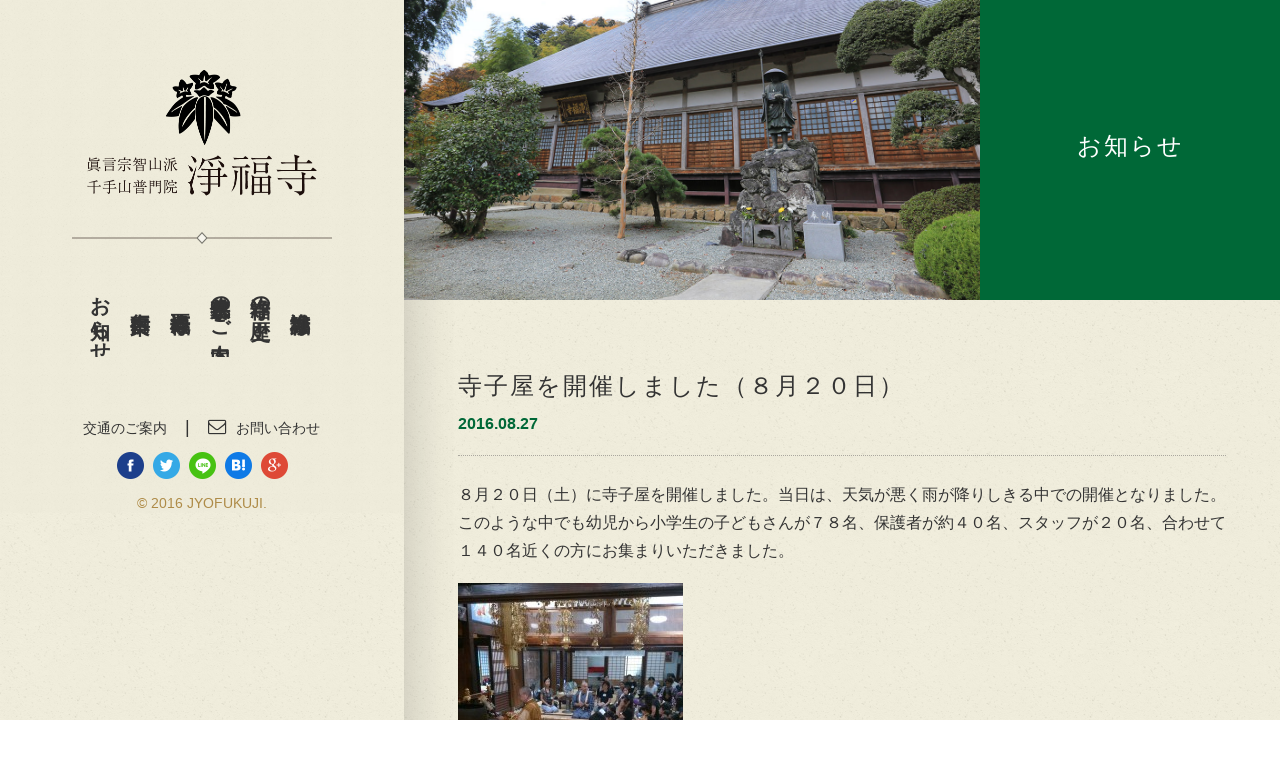

--- FILE ---
content_type: text/html; charset=UTF-8
request_url: https://jyofukuji-hachioji.com/news/post-252/
body_size: 6465
content:
<!DOCTYPE html>
<html lang="ja">
<head>
<meta charset="utf-8">
<meta http-equiv="X-UA-Compatible" content="IE=edge">
<meta name="viewport" content="width=device-width, maximum-scale=1, user-scalable=1">
<meta name="description" content="浄福寺は八王子市下恩方町にある真言宗智山派の寺院です。年間を通して様々な行事を行っております。夏休みには地域やお檀家さんの子どもたちが集まり、寺子屋も開いています。後背には浄福寺城もあります。濃い緑に彩られた静寂なる場に是非一度足をお運びください。">
<meta name="keywords" content="八王子,真言宗,智山派,寺,浄福寺,城,大日如来">
<meta name="format-detection" content="telephone=no">
<title>寺子屋を開催しました（８月２０日） | 浄福寺 | 真言宗智山派 千手山普門院</title>
<link href="https://maxcdn.bootstrapcdn.com/bootstrap/3.3.5/css/bootstrap.min.css" rel="stylesheet">
<link href="https://netdna.bootstrapcdn.com/font-awesome/4.0.3/css/font-awesome.min.css" rel="stylesheet">
<link rel="stylesheet" href="https://jyofukuji-hachioji.com/wp/wp-content/themes/jyofukuji/style.css" media="all">
<link rel="icon" href="https://jyofukuji-hachioji.com/wp/wp-content/themes/jyofukuji/favicon.ico">
<!--[if lt IE 9]
<script src="https://oss.maxcdn.com/html5shiv/3.7.2/html5shiv.min.js"></script>
<script src="https://oss.maxcdn.com/respond/1.4.2/respond.min.js"></script>
[endif]-->
<script src="https://ajax.googleapis.com/ajax/libs/jquery/2.1.4/jquery.min.js"></script>

<script>
  (function(i,s,o,g,r,a,m){i['GoogleAnalyticsObject']=r;i[r]=i[r]||function(){
  (i[r].q=i[r].q||[]).push(arguments)},i[r].l=1*new Date();a=s.createElement(o),
  m=s.getElementsByTagName(o)[0];a.async=1;a.src=g;m.parentNode.insertBefore(a,m)
  })(window,document,'script','//www.google-analytics.com/analytics.js','ga');

  ga('create', 'UA-75026802-3', 'auto');
  ga('send', 'pageview');

</script>

<!-- Global site tag (gtag.js) - Google Analytics -->
<script async src="https://www.googletagmanager.com/gtag/js?id=G-GYFM17159T"></script>
<script>
  window.dataLayer = window.dataLayer || [];
  function gtag(){dataLayer.push(arguments);}
  gtag('js', new Date());

  gtag('config', 'G-GYFM17159T');
</script>


<!-- All in One SEO Pack 2.3.2.3 by Michael Torbert of Semper Fi Web Design[476,534] -->
<meta name="description" itemprop="description" content="８月２０日（土）に寺子屋を開催しました。当日は、天気が悪く雨が降りしきる中での開催となりました。このような中でも幼児から小学生の子どもさんが７８名、保護者が約４０名、スタッフが２０名、合わせて１４０名近くの方にお集まりいただきました。 &nbsp; &nbsp; &nbsp; &nbsp" />

<link rel="canonical" href="https://jyofukuji-hachioji.com/news/post-252/" />
<!-- /all in one seo pack -->
<link rel='dns-prefetch' href='//s.w.org' />
<link rel="alternate" type="application/rss+xml" title="浄福寺 | 真言宗智山派 千手山普門院 &raquo; 寺子屋を開催しました（８月２０日） のコメントのフィード" href="https://jyofukuji-hachioji.com/news/post-252/feed/" />
		<script type="text/javascript">
			window._wpemojiSettings = {"baseUrl":"https:\/\/s.w.org\/images\/core\/emoji\/13.0.0\/72x72\/","ext":".png","svgUrl":"https:\/\/s.w.org\/images\/core\/emoji\/13.0.0\/svg\/","svgExt":".svg","source":{"concatemoji":"https:\/\/jyofukuji-hachioji.com\/wp\/wp-includes\/js\/wp-emoji-release.min.js?ver=5.5.17"}};
			!function(e,a,t){var n,r,o,i=a.createElement("canvas"),p=i.getContext&&i.getContext("2d");function s(e,t){var a=String.fromCharCode;p.clearRect(0,0,i.width,i.height),p.fillText(a.apply(this,e),0,0);e=i.toDataURL();return p.clearRect(0,0,i.width,i.height),p.fillText(a.apply(this,t),0,0),e===i.toDataURL()}function c(e){var t=a.createElement("script");t.src=e,t.defer=t.type="text/javascript",a.getElementsByTagName("head")[0].appendChild(t)}for(o=Array("flag","emoji"),t.supports={everything:!0,everythingExceptFlag:!0},r=0;r<o.length;r++)t.supports[o[r]]=function(e){if(!p||!p.fillText)return!1;switch(p.textBaseline="top",p.font="600 32px Arial",e){case"flag":return s([127987,65039,8205,9895,65039],[127987,65039,8203,9895,65039])?!1:!s([55356,56826,55356,56819],[55356,56826,8203,55356,56819])&&!s([55356,57332,56128,56423,56128,56418,56128,56421,56128,56430,56128,56423,56128,56447],[55356,57332,8203,56128,56423,8203,56128,56418,8203,56128,56421,8203,56128,56430,8203,56128,56423,8203,56128,56447]);case"emoji":return!s([55357,56424,8205,55356,57212],[55357,56424,8203,55356,57212])}return!1}(o[r]),t.supports.everything=t.supports.everything&&t.supports[o[r]],"flag"!==o[r]&&(t.supports.everythingExceptFlag=t.supports.everythingExceptFlag&&t.supports[o[r]]);t.supports.everythingExceptFlag=t.supports.everythingExceptFlag&&!t.supports.flag,t.DOMReady=!1,t.readyCallback=function(){t.DOMReady=!0},t.supports.everything||(n=function(){t.readyCallback()},a.addEventListener?(a.addEventListener("DOMContentLoaded",n,!1),e.addEventListener("load",n,!1)):(e.attachEvent("onload",n),a.attachEvent("onreadystatechange",function(){"complete"===a.readyState&&t.readyCallback()})),(n=t.source||{}).concatemoji?c(n.concatemoji):n.wpemoji&&n.twemoji&&(c(n.twemoji),c(n.wpemoji)))}(window,document,window._wpemojiSettings);
		</script>
		<style type="text/css">
img.wp-smiley,
img.emoji {
	display: inline !important;
	border: none !important;
	box-shadow: none !important;
	height: 1em !important;
	width: 1em !important;
	margin: 0 .07em !important;
	vertical-align: -0.1em !important;
	background: none !important;
	padding: 0 !important;
}
</style>
	<link rel='stylesheet' id='wp-block-library-css'  href='https://jyofukuji-hachioji.com/wp/wp-includes/css/dist/block-library/style.min.css?ver=5.5.17' type='text/css' media='all' />
<link rel='stylesheet' id='contact-form-7-css'  href='https://jyofukuji-hachioji.com/wp/wp-content/plugins/contact-form-7/includes/css/styles.css?ver=4.4' type='text/css' media='all' />
<script type='text/javascript' src='https://jyofukuji-hachioji.com/wp/wp-includes/js/jquery/jquery.js?ver=1.12.4-wp' id='jquery-core-js'></script>
<link rel="https://api.w.org/" href="https://jyofukuji-hachioji.com/wp-json/" /><link rel="alternate" type="application/json" href="https://jyofukuji-hachioji.com/wp-json/wp/v2/posts/252" /><link rel="EditURI" type="application/rsd+xml" title="RSD" href="https://jyofukuji-hachioji.com/wp/xmlrpc.php?rsd" />
<link rel="wlwmanifest" type="application/wlwmanifest+xml" href="https://jyofukuji-hachioji.com/wp/wp-includes/wlwmanifest.xml" /> 
<link rel='prev' title='施餓鬼供養の法要を厳修しました' href='https://jyofukuji-hachioji.com/news/post-236/' />
<link rel='next' title='彼岸会（９月２２日(木・祝)）のご案内' href='https://jyofukuji-hachioji.com/event/post-261/' />
<meta name="generator" content="WordPress 5.5.17" />
<link rel='shortlink' href='https://jyofukuji-hachioji.com/?p=252' />
<link rel="alternate" type="application/json+oembed" href="https://jyofukuji-hachioji.com/wp-json/oembed/1.0/embed?url=https%3A%2F%2Fjyofukuji-hachioji.com%2Fnews%2Fpost-252%2F" />
<link rel="alternate" type="text/xml+oembed" href="https://jyofukuji-hachioji.com/wp-json/oembed/1.0/embed?url=https%3A%2F%2Fjyofukuji-hachioji.com%2Fnews%2Fpost-252%2F&#038;format=xml" />
</head>

<body class="post-template-default single single-post postid-252 single-format-standard">
<div class="wrapper">
<div class="overlay"></div>
<div class="menuBtn">
  <span></span>
  <span></span>
  <span></span>
  MENU
</div>

<header>
<div class="headerLogo">
  <a href="https://jyofukuji-hachioji.com"><img src="https://jyofukuji-hachioji.com/wp/wp-content/themes/jyofukuji/img/logo.png" alt="真言宗智山派 千手山普門院 浄福寺" class="logo"></a>
</div>
<!-- /.headerLogo -->
</header>


<section id="side">
<div class="headerLogo">
  <a href="https://jyofukuji-hachioji.com"><img src="https://jyofukuji-hachioji.com/wp/wp-content/themes/jyofukuji/img/logo.png" alt="真言宗智山派 千手山普門院 浄福寺" class="logo"></a>
  <img src="https://jyofukuji-hachioji.com/wp/wp-content/themes/jyofukuji/img/logo_under.png" alt="" class="logo_under">
</div>
<!-- /.headerLogo -->

<div class="gmenu">
  <div class="container-fluid">
    <div class="row">
      <ul>
        <li class="col-xs-12 col-sm-2"><a href="https://jyofukuji-hachioji.com/news">お知らせ</a></li>
        <li class="col-xs-12 col-sm-2"><a href="https://jyofukuji-hachioji.com/event">行事案内</a></li>
        <li class="col-xs-12 col-sm-2"><a href="https://jyofukuji-hachioji.com/about">浄福寺概要</a></li>
        <li class="col-xs-12 col-sm-2"><a href="https://jyofukuji-hachioji.com/eidai">永代供養墓のご案内</a></li>
        <li class="col-xs-12 col-sm-2"><a href="https://jyofukuji-hachioji.com/history">浄福寺の歴史</a></li>
        <li class="col-xs-12 col-sm-2"><a href="https://jyofukuji-hachioji.com/joshi">浄福寺城跡</a></li>
      </ul>
    </div>
  </div>
</div>
<!-- /.gmenu -->

<div class="primalNav">
    <a href="https://jyofukuji-hachioji.com/about#access" class="primalAccess">交通のご案内</a>
    <div class="slash">|</div>
    <a href="https://jyofukuji-hachioji.com/contact" class="primalContact"><i class="fa fa-envelope-o fa-lg"></i>お問い合わせ</a>
</div>
<!-- /.primalNav -->


<div class="social">
  <ul class="sns">
    <li><a href="//www.facebook.com/share.php?u=https://jyofukuji-hachioji.com" onclick="window.open(this.href, 'FBwindow', 'width=650, height=450, menubar=no, toolbar=no, scrollbars=yes'); return false;"><img src="https://jyofukuji-hachioji.com/wp/wp-content/themes/jyofukuji/img/icon_fb.png" alt="Facebook"></a></li>
    <li><a href="//twitter.com/intent/tweet?text=浄福寺 | 真言宗智山派 千手山普門院 | https://jyofukuji-hachioji.com" onClick="window.open(encodeURI(decodeURI(this.href)), 'tweetwindow', 'width=550, height=450, personalbar=0, toolbar=0, scrollbars=1, resizable=!' ); return false;"><img src="https://jyofukuji-hachioji.com/wp/wp-content/themes/jyofukuji/img/icon_tw.png" alt="Twitter"></a></li>
    <li><a href="//line.me/R/msg/text/?浄福寺 | 真言宗智山派 千手山普門院%0D%0Ahttps://jyofukuji-hachioji.com"><img src="https://jyofukuji-hachioji.com/wp/wp-content/themes/jyofukuji/img/icon_line.png" alt="Line"></a></li>
    <li><a href="//b.hatena.ne.jp/entry/https://jyofukuji-hachioji.com" class="hatena-bookmark-button" data-hatena-bookmark-layout="simple" title="浄福寺 | 真言宗智山派 千手山普門院"><img src="https://jyofukuji-hachioji.com/wp/wp-content/themes/jyofukuji/img/icon_hatena.png" alt="Hatena Bookmark"></a>
      <script type="text/javascript" src="//b.st-hatena.com/js/bookmark_button.js" charset="utf-8" async="async"></script>
    </li>
    <li><a href="//plus.google.com/share?url=https://jyofukuji-hachioji.com" onclick="window.open(this.href, 'Gwindow', 'width=650, height=450, menubar=no, toolbar=no, scrollbars=yes'); return false;"><img src="https://jyofukuji-hachioji.com/wp/wp-content/themes/jyofukuji/img/icon_gplus.png" alt="Google Plus"></a></li>
  </ul>
</div>
<!-- /.social -->

<div class="copy">&copy; 2016 JYOFUKUJI.</div>
  </section>
<!-- /side-menu -->
<div id="main">
<div class="shadow"></div>

  <div class="headImg">
    <div class="ib"></div>
    <div class="pageTitle">
      <h1>お知らせ</h1>
    </div>
  </div>

<section id="single">
  <div class="container">
    <div class="row">
      <div class="col-xs-12 clearfix">
        <h2 class="title">寺子屋を開催しました（８月２０日）</h2>
        <time class="time" datetime="2016-08-27T17:23:07+09:00">2016.08.27</time>
      </div>
    </div>

    <hr>

    <div class="row content">
      <div class="col-xs-12">
                                    <p>８月２０日（土）に寺子屋を開催しました。当日は、天気が悪く雨が降りしきる中での開催となりました。このような中でも幼児から小学生の子どもさんが７８名、保護者が約４０名、スタッフが２０名、合わせて１４０名近くの方にお集まりいただきました。</p>
<p><img loading="lazy" width="225" height="300" class="size-medium wp-image-250 alignleft" alt="S_4821751586884" src="http://jyofukuji-hachioji.com/wp/wp-content/uploads/2016/08/S_4821751586884-225x300.jpg" /></p>
<p>&nbsp;</p>
<p>&nbsp;</p>
<p>&nbsp;</p>
<p>&nbsp;</p>
<p>&nbsp;</p>
<p>&nbsp;</p>
<p>&nbsp;</p>
<p>&nbsp;</p>
<p>&nbsp;</p>
<p>&nbsp;</p>
<p>&nbsp;</p>
<p>&nbsp;</p>
<p>雨ということもあり、プログラムを急きょ変更して、幼児が写仏、小学生はお寺の竹を使って菜箸を制作しました。雨の中でも子どもたちは、普段できないことを楽しんでいるようです。</p>
<p><img loading="lazy" width="225" height="300" class="size-medium wp-image-249 alignleft" alt="S_4821751686623" src="http://jyofukuji-hachioji.com/wp/wp-content/uploads/2016/08/S_4821751686623-225x300.jpg" /></p>
<p>&nbsp;</p>
<p>&nbsp;</p>
<p>&nbsp;</p>
<p>&nbsp;</p>
<p>&nbsp;</p>
<p>&nbsp;</p>
<p>&nbsp;</p>
<p>&nbsp;</p>
<p>&nbsp;</p>
<p>&nbsp;</p>
<p>&nbsp;</p>
<p>&nbsp;</p>
<p><img loading="lazy" width="225" height="300" class="size-medium wp-image-251 alignleft" alt="S_4821751766052" src="http://jyofukuji-hachioji.com/wp/wp-content/uploads/2016/08/S_4821751766052-225x300.jpg" /></p>
<p>&nbsp;</p>
<p>&nbsp;</p>
<p>&nbsp;</p>
<p>&nbsp;</p>
<p>&nbsp;</p>
<p>&nbsp;</p>
<p>&nbsp;</p>
<p>&nbsp;</p>
<p>&nbsp;</p>
<p>&nbsp;</p>
<p>&nbsp;</p>
<p>&nbsp;</p>
<p>恒例の流しそうめんは、屋根を張って行いました。子どもは雨よりもそうめんを見ているのですね。</p>
<p>&nbsp;</p>
<p>&nbsp;</p>
<p>&nbsp;</p>
<p><img loading="lazy" width="225" height="300" class="size-medium wp-image-247 alignleft" alt="S_4821751322196" src="http://jyofukuji-hachioji.com/wp/wp-content/uploads/2016/08/S_4821751322196-225x300.jpg" /></p>
<p>&nbsp;</p>
<p>&nbsp;</p>
<p>&nbsp;</p>
<p>&nbsp;</p>
<p>&nbsp;</p>
<p>&nbsp;</p>
<p>&nbsp;</p>
<p>&nbsp;</p>
<p>&nbsp;</p>
<p>&nbsp;</p>
<p>&nbsp;</p>
<p>&nbsp;</p>
<p>楽しんだあとは、お寺をみんなで掃除しました。普段、こんな大きい場所をぞうきんがけなんてできませんね。</p>
<p>&nbsp;</p>
<p><img loading="lazy" width="225" height="300" class="size-medium wp-image-246 alignleft" alt="S_4821751132929" src="http://jyofukuji-hachioji.com/wp/wp-content/uploads/2016/08/S_4821751132929-225x300.jpg" srcset="https://jyofukuji-hachioji.com/wp/wp-content/uploads/2016/08/S_4821751132929-225x300.jpg 225w, https://jyofukuji-hachioji.com/wp/wp-content/uploads/2016/08/S_4821751132929-768x1024.jpg 768w, https://jyofukuji-hachioji.com/wp/wp-content/uploads/2016/08/S_4821751132929.jpg 1108w" sizes="(max-width: 225px) 100vw, 225px" /></p>
<p>&nbsp;</p>
<p>&nbsp;</p>
<p>&nbsp;</p>
<p>&nbsp;</p>
<p>&nbsp;</p>
<p>&nbsp;</p>
<p>&nbsp;</p>
<p>&nbsp;</p>
<p>&nbsp;</p>
<p>&nbsp;</p>
<p>&nbsp;</p>
<p>&nbsp;</p>
<p>今年は、みんなでお経の練習をしてから本尊様の前での法楽に臨みました。おかげでみんなうまく読めていました。子どもが数十人集まってお経を読む姿は、感動しました。</p>
<p>来年も今年の反省を生かして開催したいと思います。若い世代が少しでもお寺を知ってもらう機会になればと考えております。ご参加いただいた皆様、ご協力をいただきました本派の僧侶の皆様、白梅学園大学の学生に感謝申し上げます。</p>
<p>&nbsp;</p>
                              </div>
    </div>

<hr>
    <div class="pagenav">
                <div class="nav-previous">
            <a href="https://jyofukuji-hachioji.com/news/post-236/" rel="prev">前のページ</a>          </div>
                            <div class="nav-next">
            <a href="https://jyofukuji-hachioji.com/news/post-271/" rel="next">次のページ</a>          </div>
                </div>
    <!-- /.pagenav -->
  </div>
</section>
<!-- /#single -->

</div>
<!-- /#main -->

</div>
<!-- /.wrapper -->


        <footer>
</footer>
<!-- /footer -->

<!--トップに戻るボタン-->
<div id="page-top">
    <a href="#main">▲</a>
</div>

<!-- script -->
<script src="https://ajax.googleapis.com/ajax/libs/jquery/1.11.3/jquery.min.js"></script>
<script src="https://maxcdn.bootstrapcdn.com/bootstrap/3.3.5/js/bootstrap.min.js"></script>
<script>
jQuery('.menuBtn').on('click',function(){
  jQuery('.menuBtn').toggleClass('active');
   jQuery(".overlay").toggleClass('overlay-open');
  jQuery('#side').toggleClass('open')
});
jQuery('.overlay').on('click',function(){
  jQuery('#side').removeClass('open');
jQuery('.menuBtn').removeClass('active');
   jQuery(".overlay").removeClass('overlay-open');
});
    jQuery(function() {
        var $header = jQuery('.menuBtn');
        // Nav Fixed
        jQuery(window).scroll(function() {
            if (jQuery(window).scrollTop() > 30) {
                $header.addClass('white');
            } else {
                $header.removeClass('white');
            }
        });
    });
</script>
<script>
var syncerTimeout = null;
jQuery( function(){
  jQuery( window ).scroll( function(){
    if( syncerTimeout == null ){
      syncerTimeout = setTimeout( function(){
        var element = jQuery( '#page-top' );
        var visible = element.is( ':visible' );
        var now = jQuery( window ).scrollTop();
        var under = jQuery( 'body' ).height() - ( now + jQuery(window).height() );
        if( now > 600 && -200 < under ){
          if( !visible ){
            element.fadeIn(300);
          }
        }else if( visible ){
          element.fadeOut(300);
        }
        syncerTimeout = null;
      },500 );
    }
  });
});
jQuery('#page-top').click(function(){
  jQuery( 'html,body' ).animate( {scrollTop:0} , 'slow' );
});
</script>

<!-- /script -->

<script type='text/javascript' src='https://jyofukuji-hachioji.com/wp/wp-content/plugins/contact-form-7/includes/js/jquery.form.min.js?ver=3.51.0-2014.06.20' id='jquery-form-js'></script>
<script type='text/javascript' id='contact-form-7-js-extra'>
/* <![CDATA[ */
var _wpcf7 = {"loaderUrl":"https:\/\/jyofukuji-hachioji.com\/wp\/wp-content\/plugins\/contact-form-7\/images\/ajax-loader.gif","recaptchaEmpty":"\u3042\u306a\u305f\u304c\u30ed\u30dc\u30c3\u30c8\u3067\u306f\u306a\u3044\u3053\u3068\u3092\u8a3c\u660e\u3057\u3066\u304f\u3060\u3055\u3044\u3002","sending":"\u9001\u4fe1\u4e2d ..."};
/* ]]> */
</script>
<script type='text/javascript' src='https://jyofukuji-hachioji.com/wp/wp-content/plugins/contact-form-7/includes/js/scripts.js?ver=4.4' id='contact-form-7-js'></script>
<script type='text/javascript' src='https://jyofukuji-hachioji.com/wp/wp-includes/js/wp-embed.min.js?ver=5.5.17' id='wp-embed-js'></script>

</body>
</html>


--- FILE ---
content_type: text/css
request_url: https://jyofukuji-hachioji.com/wp/wp-content/themes/jyofukuji/style.css
body_size: 5971
content:
@charset "utf-8";
/*
Theme Name: 浄福寺 公式サイト
Theme URI:
Description: 浄福寺 公式サイト
Author: 株式会社ウェブトラスト
Version: 1.0
Tags:
*/


/*----------------------------------------------------
  基本設定、リンクカラーなど
----------------------------------------------------*/
/* clearfix */
.clearfix {
    overflow: hidden;
    zoom: 1;
}
.clearfix:after {
    content: ""
    display: block;
    clear: both;
}


body {
  font-family:"游ゴシック", YuGothic, 'メイリオ', Meiryo, "ヒラギノ角ゴ Pro W3", Hiragino Kaku Gothic Pro, Osaka, "ＭＳ Ｐゴシック", "Helvetica Neue", Helvetica, Arial, sans-serif;
  color: #333;
  background-image: url(img/background.jpg);
  background-position: left top;
  background-repeat: repeat;
  background-size: 50%;
  position: relative;
}

a {
  transition:opacity 0.2s ease;
}

a:link,
a:visited,
a:active {
  color: #333;
  text-decoration:none;
}

a:hover{
    opacity: .8;
    text-decoration: none;
}

.wrapper {
  overflow: hidden;
  max-width: 1281px;
  margin: 0 auto;
}

.more a{
  line-height: 24px;
  font-size: 14px;
  background-image: url(img/more.png);
  background-repeat: no-repeat;
  background-position: right;
  background-size: 24px;
}

p {
  font-size: 16px;
  line-height: 1.8;
}

.aligncenter {
    display: block;
    margin: 0 auto;
}

.alignright {
  float: right;
}

.alignleft {
  float: left;
}

strong {
  font-weight: bold;
}

em {
  font-style: italic;
}

blockquote {
    display: block;
    -webkit-margin-before: 1em;
    -webkit-margin-after: 1em;
    -webkit-margin-start: 40px;
    -webkit-margin-end: 40px;
}
/*----------------------------------------------------
  ヘッダー
----------------------------------------------------*/
header {
  display: none;
  padding: 14px 0;
}

header .headerLogo a .logo {
  display: block;
  width: 120px;
  margin: 0 auto;
}

.menuBtn {
  display: none;
  padding-top: 34px;
  width: 42px;
  height: 42px;
  position: fixed;
  top: 20px;
  right: 15px;
  z-index: 3;
  font-size: 12px;
  font-weight: bold;
  color: #000;
  cursor: pointer;
  text-align: center;
  z-index: 999;
  transition: .3s;
}


.menuBtn span {
    display: block;
    background: #000;
    width: 34px;
    height: 4px;
    position: absolute;
    left: 4px;
    transition: .3s;
}

.menuBtn span:first-child {
    top: 12px;
}
.menuBtn span:nth-child(2) {
    margin-top: -2px;
    top: 50%;
}
.menuBtn span:last-child {
    bottom: 12px;
}
.menuBtn.active span:first-child {
    -webkit-transform: translateY(7px) rotate(45deg);
    -moz-transform: translateY(7px) rotate(45deg);
    -ms-transform: translateY(7px) rotate(45deg);
    transform: translateY(7px) rotate(45deg);
}
.menuBtn.active span:nth-child(2) {
    opacity: 0;
}
.menuBtn.active span:last-child {
    -webkit-transform: translateY(-7px) rotate(-45deg);
    -moz-transform: translateY(-7px) rotate(-45deg);
    -ms-transform: translateY(-7px) rotate(-45deg);
    transform: translateY(-7px) rotate(-45deg);
}

@media screen and (max-width: 877px) {
  header {
    display: block;
  }
  .white {
    color: #fff;
  }
  .white span {
    background: #fff;
}
.menuBtn {
  display: block;
}
}


/*----------------------------------------------------
  サイド
----------------------------------------------------*/
#side {
  float: left;
  padding-top: 70px;
  width: 404px;
  height: 100%;
  position: relative;
  z-index: 999;
  transition: transform 0.5s ease;
  background-image: url(img/background.jpg);
  background-position: left top;
  background-repeat: repeat;
  background-size: 50%;
}

#side .headerLogo img.logo {
  display: block;
  width: 229.5px;
  margin: 0 auto 36px auto;
}

#side .headerLogo img.logo_under {
  display: block;
  width: 260px;
  margin: 0 auto 36px auto;
}

#side .gmenu ul {
  overflow: hidden;
  padding-left: 0;
  width: 224px;
  margin:0 auto 58px auto;
}

#side .gmenu li {
  float: left;
  margin: 0 20px 0 0;
  padding: 3px 0 0 0;
  list-style: none;
  width: 20px;
}

#side .gmenu li:last-child {
  margin-right: 0;
}

#side .gmenu li a {
  font-family: YuMincho, "游明朝", serif;
  font-size: 20px;
  font-weight: 700;
  -ms-writing-mode: vertical-rl;/* IE用 */
  -webkit-writing-mode: vertical-rl;/* chrome用 */
  -o-writing-mode: vertical-rl;/* opera用 */
  writing-mode: vertical-rl;
  line-height: 1;
}

#side .primalNav {
  overflow: hidden;
  width: 239px;
  margin: 0 auto 12px auto;
}

#side .primalNav a {
  display: block;
  font-size: 14px;
  padding-top: 2px;
}

#side .primalNav .slash {
  font-size: 18px;
  margin: 0 14px;
}

#side .primalNav .primalContact i {
  margin-right: 9px;
  vertical-align: text-top;
}

#side .primalNav a,
#side .primalNav .slash {
  display: inline-block;
}

#side .social .sns {
  overflow: hidden;
  margin: 0 auto 14px auto;
  padding-left: 0;
  width: 171px;
}

#side .social .sns li {
  float: left;
  list-style: none;
  margin-right: 9px;
}

#side .social .sns li:last-child {
  margin-right: 0;
}

#side .social .sns li a img {
  width: 27px;
}

#side .copy {
  font-family: "Helvetica Neue", Helvetica, Arial, sans-serif;
  width: 100%;
  font-size: 14px;
  text-align: center;
  color: #ae8b47;
}

@media screen and (max-width: 877px) {
  #side {
    position: fixed;
    top: 0px;
    left: -250px;
    padding: 36px 15px;
    width: 250px;
    height: 100%;
    overflow-y: auto;
    overflow-x: hidden;
  }

  .open {
    transform: translate3d(250px, 0, 0);
  }

  #side .headerLogo img.logo {
    width: 180px;
    margin: 0 auto 36px auto;
  }

  #side .headerLogo img.logo_under {
    width: 100%;
  }

  #side .gmenu ul {
    width: 100%;
    margin-bottom: 0;
  }

  #side .gmenu li {
    float: none;
    margin: 0 0 20px 0;
    width: 100%;
    line-height: 1;
    padding-top: 3px;
  }

  #side .gmenu li a {
    font-size: 16px;
    -ms-writing-mode: horizontal-tb;
    /* IE用 */
    -webkit-writing-mode: horizontal-tb;
    /* chrome用 */
    -o-writing-mode: horizontal-tb;
    /* opera用 */
    writing-mode: horizontal-tb;
    line-height: 1;
  }

  #side .primalNav {
    overflow: hidden;
    width: auto;
    margin: 0 auto 12px auto;
  }

  #side .primalNav .slash {
    display: none;
  }

  #side .primalNav .primalAccess {
    padding-top: 3px;
  }

  #side .primalNav .primalContact {
    padding-top: 0;
  }

  #side .primalNav .primalContact i {
    display: none;
  }

  #side .primalNav a {
    display: block;
}

  #side .primalNav a,
  #side .primalNav .slash {
    font-family: YuMincho, "游明朝", serif;
    font-weight: 700;
    float: none;
    font-size: 16px;
    margin-bottom: 20px;
    line-height: 1;
  }

  .close {
    display: none;
  }
}
/*----------------------------------------------------
  オーバーレイ
----------------------------------------------------*/
@media screen and (max-width: 877px) {
/* サイドメニューオープン */
.overlay {
  visibility: hidden;
  position: fixed;
  top: 0;
  left: 0;
  display: block;
  width: 100%;
  height: 100%;
  background: rgba(0,0,0,0);
  transition: .5s;
  z-index: 998;
}

  .overlay-open {
  visibility: visible;
  background: rgba(0,0,0,.5);
  }
}
/*----------------------------------------------------
  メイン
----------------------------------------------------*/
#main {
  position: relative;
  float: right;
  width: auto;
  width: 100%;
  margin-left: -404px;
  overflow-x: hidden;
}

.shadow {
  position: absolute;
  top: 0;
  left: 404px;
  width: 50px;
  height: 100%;
  z-index: 1;
 box-shadow:rgba(0, 0, 0, 0.156863) 40px 0px 50px -31px inset;
-webkit-box-shadow:rgba(0, 0, 0, 0.156863) 40px 0px 50px -31px inset;
-moz-box-shadow:rgba(0, 0, 0, 0.156863) 40px 0px 50px -31px inset;
}

@media screen and (max-width: 877px) {
#main {
  float: none;
  width: auto;
  width: 100%;
  margin-left: 0;
}
.shadow {
  left: 0px;
}
}

/*----------------------------------------------------
  ナビ（トップページ）
----------------------------------------------------*/
#nav {
  margin-left: 404px;
}

#nav .mainImg {
  position: relative;
  margin-bottom: 3px;
  height: 600px;
  background-image: url(img/main.jpg);
  background-position: top center;
  background-repeat: no-repeat;
  background-size: cover;
}

#nav .mainImg h1 {
  font-family: YuMincho, "游明朝", serif;
  position: absolute;
  top: 174px;
  left: 0;
  right: 0;
  margin: auto;
  width: 88px;
  height: 231px;
  font-size: 30px;
  font-weight: normal;
  -webkit-font-smoothing: antialiased;
  -moz-osx-font-smoothing: grayscale;
  color: #fff;
  -ms-writing-mode: tb-rl;/* IE用 */
  -webkit-writing-mode: vertical-rl;/* chrome用 */
  -o-writing-mode: vertical-rl;/* opera用 */
  writing-mode: vertical-rl;
  line-height: 1.7;
  letter-spacing: 3px;
  -moz-text-shadow: -2px 0px 6px rgba(0, 0, 0, 1);
  -webkit-text-shadow: -2px 0px 6px rgba(0, 0, 0, 1);
  text-shadow: -2px 0px 6px rgba(0, 0, 0, 1);
}

#nav .mainImg h1 span {
  text-indent: 1em;
  padding-top: 1em;
}

#nav .mainImg .more a{
  position: absolute;
  bottom: 124px;
  left: 0;
  right: 0;
  margin: auto;
  width: 114px;
  color: #fff;
  -moz-text-shadow: 0px 8px 10px rgba(33, 33, 33, 1);
  -webkit-text-shadow:  0px 8px 10px rgba(33, 33, 33, 1);
  text-shadow: 0px 8px 10px rgba(33, 33, 33, 1);
}

#nav .headImg {
  width: 100%;
  position: relative;
  margin-bottom: 3px;
  overflow: hidden;
}

#nav .aboutImg {
  width: 100%;
}

#nav .aboutImg .linkBox,
#nav .historyImg .linkBox {
  float: left;
  position: relative;
  width: 300px;
  height: 300px;
  background-color: #006837;
}

#nav .eidaiImg .linkBox,
#nav .joshiImg .linkBox {
  float: right;
  position: relative;
  width: 300px;
  height: 300px;
  background-color: #006837;
}

#nav .linkBox h2 {
  width: 100%;
  text-align: center;
  font-family: YuMincho, "游明朝", serif;
  position: absolute;
  top:74px;
  color: #fff;
  font-size: 24px;
  font-weight: 700;
  line-height: 1.4;
  letter-spacing: 2px;
}

#nav .linkBox .more a{
  position: absolute;
  bottom: 85px;
  left: 0;
  right: 0;
  margin: auto;
  width: 114px;
  line-height: 24px;
  font-size: 14px;
  color: #fff;
  background-image: url(img/more.png);
  background-repeat: no-repeat;
  background-position: right;
  background-size: 24px;
}

#nav .ib {
  float: left;
  width: 100%;
  max-width: 599px;
  height: 300px;
  margin-right: -300px;
  background-position: center;
  background-repeat: no-repeat;
  background-size: cover;
}

#nav .imgBox1 {
  background-image: url(img/main_about.jpg);
}

#nav .imgBox2 {
  background-image: url(img/main_eidai.jpg);
}

#nav .imgBox3 {
  background-image: url(img/main_history.jpg);
}

#nav .imgBox4 {
  background-image: url(img/main_joshi.jpg);
}

#nav .joshiImg {
  margin-bottom: 50px;
}


@media screen and (max-width: 992px) and (min-width: 768px) {
#nav .ib {
  float: none;
  position: relative;
  margin-right: 0;
}

#nav .aboutImg .linkBox,
#nav .historyImg .linkBox {
  float: none;
  position: absolute;
  width: 100%;
  background-color: transparent;
  z-index: 100;
}

#nav .eidaiImg .linkBox,
#nav .joshiImg .linkBox {
  float: none;
  position: absolute;
  width: 100%;
  background-color: transparent;
  z-index: 100;
  top: 0;
}

#nav .linkBox h2 {
  -moz-text-shadow: 0px 0px 10px rgba(0, 0, 0, 1);
  -webkit-text-shadow: 0px 0px 10px rgba(0, 0, 0, 1);
  text-shadow: 0px 0px 10px rgba(0, 0, 0, 1);
  left: 10%;
  text-align: left;
}

#nav .linkBox .more a{
  -moz-text-shadow: 0px 4px 10px rgba(33, 33, 33, 1);
  -webkit-text-shadow: 0px 4px 10px rgba(33, 33, 33, 1);
  text-shadow: 0px 4px 10px rgba(33, 33, 33, 1);
  left: 10%;
  text-align: left;
  margin: 0;
}
}

@media screen and (max-width: 877px) {
#nav {
  margin-left: 0;
}

#nav .ib {
  max-width: 877px;
}
}

@media screen and (max-width: 767px) {
  #nav {
    margin-left: 0;
  }

#nav .mainImg {
  height: 450px;
}

#nav .mainImg h1 {
  top: 80px;
}

#nav .mainImg .more a{
  bottom: 72px;
}

#nav .ib {
  float: none;
  position: relative;
  margin-right: 0;
}

#nav .aboutImg .linkBox,
#nav .historyImg .linkBox {
  float: none;
  position: absolute;
  width: 100%;
  background-color: transparent;
  z-index: 100;
}

  #nav .eidaiImg .linkBox {
    top: 0;
  }

#nav .eidaiImg .linkBox,
#nav .joshiImg .linkBox {
  float: none;
  position: absolute;
  width: 100%;
  background-color: transparent;
  z-index: 100;
  top: 0;
}

#nav .linkBox h2 {
  width: 100%;
  text-align: center;
  font-family: YuMincho, "游明朝", serif;
  position: absolute;
  top: 96px;
  color: #fff;
  font-size: 24px;
  font-weight: 700;
  line-height: 1.4;
  -moz-text-shadow: 0px 0px 10px rgba(0, 0, 0, 1);
  -webkit-text-shadow: 0px 0px 10px rgba(0, 0, 0, 1);
  text-shadow: 0px 0px 10px rgba(0, 0, 0, 1);
}

#nav .linkBox .more a{
  position: absolute;
  bottom: 85px;
  left: 0;
  right: 0;
  margin: auto;
  width: 114px;
  line-height: 24px;
  font-size: 14px;
  color: #fff;
  background-image: url(img/more.png);
  background-repeat: no-repeat;
  background-position: right;
  background-size: 24px;
  -moz-text-shadow: 0px 4px 10px rgba(33, 33, 33, 1);
  -webkit-text-shadow: 0px 4px 10px rgba(33, 33, 33, 1);
  text-shadow: 0px 4px 10px rgba(33, 33, 33, 1);
}
}
/*----------------------------------------------------
  お知らせ（トップページ）
----------------------------------------------------*/
#newsArea {
  margin-left: 404px;
  margin-bottom: 192px;
}

.container {
  width: 100%;
  padding-left: 54px;
  padding-right: 54px;
}

#newsArea .col-xs-6 {
  padding: 0;
}

#newsArea .news {
  margin-bottom: 50px;
}

#newsArea h3 {
  margin: 0 0 3px 0;
  font-family: YuMincho, "游明朝", serif;
  font-size: 20px;
}

#newsArea .more a {
  width: 114px;
  padding: 5px 0;
  padding-right: 35px;
}

#newsArea ul {
  overflow: hidden;
  padding-bottom: 18px;
  margin-top: 18px;
  margin-bottom: 0;
  padding-left: 0;
  border-bottom: 1px dotted #aba89f;
}

#newsArea li {
  list-style: none;
  padding: 0;
}

#newsArea li.time {
  width: 110px;
  font-size: 16px;
  font-weight: bold;
  color: #006837;
}

#newsArea li.title {
  font-size: 16px;
}
@media screen and (max-width: 936px) {
#newsArea li.time {
  margin-bottom: 7px;
}
#newsArea li.title {
  width: 100%;
}
}
@media screen and (max-width: 877px) {
  #newsArea {
    margin-left: 0;
  }
}

@media screen and (max-width: 767px) {
.container {
  padding-left: 35px;
  padding-right: 35px;
}
}


/*----------------------------------------------------
  固定ページ・シングルページのheadImg
----------------------------------------------------*/
body.page #main,
body.single #main {
  padding-bottom: 200px;
}

body.page .headImg,
body.single .headImg {
  margin-left: 404px;
  margin-bottom: 53px;
  overflow: hidden;
}

body.page .ib,
body.single .ib {
  float: left;
  width: 100%;
  max-width: 599px;
  height: 300px;
  margin-right: -300px;
  background-position: center;
  background-repeat: no-repeat;
  background-size: cover;
}

body.page .pageTitle,
body.single .pageTitle {
  position: relative;
  float: right;
  height: 300px;
  width: 300px;
  background-color: #006837;
}


body.page .pageTitle h1,
body.single .pageTitle h1 {
  position: absolute;
  top: 0;
  bottom: 0;
  margin: auto;
  width: 100%;
  height: 34px;
  text-align: center;
  font-family: YuMincho, "游明朝", serif;
  font-size: 24px;
  color: #fff;
  letter-spacing: 2px;
}

body.eidai .pageTitle h1 {
  position: absolute;
  top: 0;
  bottom: 0;
  margin: auto;
  width: 100%;
  height: 70px;
  text-align: center;
  font-family: YuMincho, "游明朝", serif;
  font-size: 24px;
  color: #fff;
  line-height: 1.4;
}

body.single .ib {
  background-image: url(img/news_head.jpg);
}

body.contact .ib {
  background-image: url(img/contact_head.jpg);
}

body.eidai .ib {
  background-image: url(img/eidai_head.jpg);
}

body.event .ib {
  background-image: url(img/event_head.jpg);
}

body.about .ib {
  background-image: url(img/about_head.jpg);
}

body.history .ib {
  background-image: url(img/history_head.jpg);
}

body.news .ib {
  background-image: url(img/news_head.jpg);
}

body.joshi .ib {
  background-image: url(img/joshi_head.jpg);
}

body.contact .ib {
  background-image: url(img/about_head.jpg);
}

body.allevent .ib {
  background-image: url(img/news_head.jpg);
}

@media screen and (max-width: 992px) {
body.page .ib,
body.single .ib {
  float: none;
  width: 100%;
  position: relative;
}

body.page .pageTitle,
body.single .pageTitle {
  position: absolute;
  top: 0;
  float: none;
  width: 100%;
  background-color: transparent;
}

  body.page .pageTitle h1,
  body.single .pageTitle h1 {
    position: absolute;
    top: 0;
    bottom: 0;
    left: 0;
    right: 380px;
    width: 300px;
    height: 26px;
    margin: auto;
    text-align: center;
  -moz-text-shadow: 0px 0px 10px rgba(0, 0, 0, 1);
  -webkit-text-shadow: 0px 0px 10px rgba(0, 0, 0, 1);
  text-shadow: 0px 0px 10px rgba(0, 0, 0, 1);
  }
}

@media screen and (max-width: 877px) {
body.page #main,
body.single #main {
  margin-left: 0;
}

body.page .headImg,
body.single .headImg {
  margin-left: 0;
}

body.page .ib,
body.single .ib {
  width: 100%;
  max-width: 877px;
  margin-right: 0;
}

  body.page .pageTitle h1,
  body.single .pageTitle h1 {
    right: 0;
}
}

/*----------------------------------------------------
  お問い合わせ
----------------------------------------------------*/
body.contact #form {
  margin-left: 404px;
  margin-bottom: 200px;
}

body.page .titleDeco,
body.single .titleDeco {
  display: block;
  margin: 0 auto;
  max-width: 260px;
  width: 100%;
}

body.page .decoBottom,
body.single .decoBottom {
    margin-bottom: 67px;
}

body.page h2,
body.single h2 {
  font-family: YuMincho, "游明朝", serif;
  text-align: center;
  font-size: 20px;
  font-weight: normal;
  margin-bottom: 24px;
}

#form p {
  margin-bottom: 22px;
  font-size: 17px;
  text-align: center;
}

.form-horizontal {
  max-width: 700px;
  width: 100%;
  margin: 0 auto;
}

.control-label {
  font-size: 14px;
  font-weight: bold;
}

.form_txt {
  font-size: 14px;
  color: #666;
  display: block;
  margin-bottom: -15px;
}

.wpcf7-form-control {
  border: 1px solid #ccc;
  border-radius: 5px;
  padding: 6px 12px;
  font-size: 14px;
  color: #555;
}

.input-s {
  width: 100%;
  max-width: 350px;
  height: 30px;
}

input[name="tel"] {
  width: 100%;
  max-width: 238px;
  height: 30px;
}

input[name="mail"] {
  width: 100%;
  max-width: 700px;
  height: 30px;
}

textarea[name="txt"],
textarea[name="txt1"],
textarea[name="txt2"],
textarea[name="txt3"] {
  width: 100%;
  max-width: 700px;
}

.wpcf7-select {
  width: 100%;
  max-width: 200px;
}

.control-label span {
  color: #f00;
}

input[type="submit"] {
  background-color: #006837;
  color: #fff;
  font-size: 14px;
  border: none;
}

@media screen and (max-width: 877px) {
body.contact #form {
  margin-left: 0;
}
}

/*----------------------------------------------------
  永代供養
----------------------------------------------------*/
body.eidai .decoBottom {
  margin-bottom: 56px;
}

#eidai,
#general {
  margin-left: 404px;
}


#eidai .thumb,
#general .thumb {
  display: block;
  width: 135px;
  margin: 0 auto 30px;
}

.introduction p {
  font-family: YuMincho, "游明朝", serif;
  font-size: 18px;
  font-weight: bold;
  line-height: 1.8;
  text-align: center;
  margin-bottom: 40px;
  letter-spacing: 2px;
}

hr {
  border-top: 1px dotted #aba89f;
  height: 1px;
  margin-bottom: 50px;
}

.content {
  margin-bottom: 60px;
}

.content h3 {
  font-size: 16px;
  font-weight: bold;
  color: #006837;
  margin-bottom: 4px;
}

.content ul {
  font-size: 16px;
  padding-left: 1.5em;
  list-style: none;
  margin-bottom: 28px;
}

.content li {
  list-style: none;
  text-indent: -.35em;
  line-height: 1.8;
}

.content li:before {
  content: '';
  width: 6px;
  height: 6px;
  border-radius: 100%;
  background: #006837;
  position: relative;
  left: -11px;
  top: -3px;
  display: inline-block;
}

.content p {
  font-size: 16px;
  line-height: 1.8;
  margin-bottom: 28px;
}

#general .container p {
  font-family: YuMincho, "游明朝", serif;
  font-size: 18px;
  font-weight: bold;
  line-height: 1.8;
  text-align: center;
  margin-bottom: 20px;
  letter-spacing: 2px;
}

#general .contactBtn a {
  display: block;
  margin: 0 auto;
  background-image: url(img/more.png);
  background-position: left;
  background-repeat: no-repeat;
  background-size: 24px;
  font-size: 14px;
  padding: 6px 0 6px 33px;
  width: 130px;
}

@media screen and (max-width: 877px) {
#eidai,
#general {
  margin-left: 0;
}
}
/*----------------------------------------------------
  行事
----------------------------------------------------*/
#event,
#other {
  margin-left: 404px;
}

#event .introduction p {
  font-family: YuMincho, "游明朝", serif;
  font-size: 18px;
  font-weight: bold;
  line-height: 1.8;
  text-align: center;
  margin-bottom: 54px;
  letter-spacing: 2px;
}

#event .row,
#other .row {
  margin-bottom: 50px;
}

#event .eyeCatchi,
#other .eyeCatchi {
  width: 100%;
  display: block;
  margin: 0 auto;
}

#event h3,
#other h3 {
  font-size: 16px;
  font-weight: bold;
  color: #006837;
  margin-top: 0;
  margin-bottom: 6px;
}

#event p,
#other p {
  letter-spacing: 1.5px;
}

body.event #newsArea .listMore{
  margin-top: 23px;
}


@media screen and (max-width: 1199px) {
#event .eyeCatchi,
#other .eyeCatchi {
  width: 100%;
  max-width: 270px;
  display: block;
  margin: 0 auto 28px auto;
}
}

@media screen and (max-width: 877px) {
#event,
#other {
  margin-left: 0px;
}
}


/*----------------------------------------------------
  浄福寺城跡
----------------------------------------------------*/
#joshi {
  margin-left: 404px;
}

body.joshi .decoBottom {
  margin-bottom: 54px;
}

#joshi .introduction p {
  font-family: YuMincho, "游明朝", serif;
  font-size: 16px;
  font-weight: normal;
  line-height: 1.8;
  text-align: left;
  margin-bottom: 48px;
  letter-spacing: 2px;
}

#joshi .row {
  padding-top: 28px;
  padding-bottom: 24px;
}

#joshi .thumb {
  display: block;
  width: 100%;
  max-width: 367px;
  margin: 0 auto;
}

#joshi .map {
  max-width: 759px;
  background-image: url(img/joshi_01-3.gif);
  background-position: center;
  background-size: 100%;
  background-repeat: no-repeat;
  margin-bottom: 30px;
}

#joshi p {
  margin-bottom: 0;
}

#joshi hr {
  margin: 0;
}

p.no {
  background-position: top left;
  background-repeat: no-repeat;
  background-size: 25px;
  padding-left: 34px
}

p.no0 {
  margin-top: 24px;
}
p.no1 {
  background-image: url(img/joshi_num1.png);
  margin-top: 24px;
}
p.no2 {
  background-image: url(img/joshi_num2.png);
}
p.no3 {
  background-image: url(img/joshi_num3.png);
}
p.no4 {
  background-image: url(img/joshi_num4.png);
}
p.no5 {
  background-image: url(img/joshi_num5.png);
}
p.no6 {
  background-image: url(img/joshi_num6.png);
  margin-top: 24px;
}

#joshi .cautionBox {
    padding-top: inherit;
}

#joshi .caution {
  background-color: rgba(255, 255, 255, 0.5);
  padding: 22px 47px;
  border-radius: 5px;
  letter-spacing: .5px;
}

#joshi .caution h3 {
  font-size: 16px;
  font-weight: bold;
  color: #006837;
  margin: 0 0 6px 0;
}

@media screen and (max-width: 877px) {
#joshi {
  margin-left: 0px;
}
}

@media screen and (max-width: 767px) {
#joshi .thumb {
margin-bottom: 30px;
}
}

/*----------------------------------------------------
  浄福寺概要
----------------------------------------------------*/
#about,
#guide,
#access {
  margin-left: 404px;
}

#about .aboutList ul,
#access .accessList ul {
  list-style: none;
  padding-left: 0;
  font-size: 16px;
  border-bottom: 1px dotted #aba89f;
  padding-bottom: 20px;
  margin-top: 20px;
  margin-bottom: 0;
}

#about .aboutList li,
#access .accessList li {
  display: inline-block;
}

#about .aboutList li:first-child,
#access .accessList li:first-child {
  font-weight: bold;
  color: #006837;
  width: 112px;
}

#about .aboutList {
  margin-bottom: 50px;
}

body.about #about .introduction p {
  font-family:"游ゴシック", YuGothic, 'メイリオ', Meiryo, "ヒラギノ角ゴ Pro W3", Hiragino Kaku Gothic Pro, Osaka, "ＭＳ Ｐゴシック", "Helvetica Neue", Helvetica, Arial, sans-serif;
  font-size: 16px;
  font-weight: normal;
  letter-spacing: normal;
  text-align: left;
}

body.about #about .introduction p.alignRight {
  display: block;
  width: 100%;
  text-align: right;
}

#guide {
  margin-bottom: 8px;
}

#guide .row {
  margin-bottom: 50px;
}

#guide .thumb {
  display: block;
  width: 100%;
  max-width: 367px;
  margin: 0 auto;
}

#guide h3,
#access h3 {
  font-size: 16px;
  font-weight: bold;
  color: #006837;
  margin-bottom: 9px;
}

#guide p {
  letter-spacing: 1.5px;
}

#access .accessList {
  margin-bottom: 30px;
}

#access #map {
  width: 100%;
  height: 300px;
  margin-bottom: 30px;
}

#access h3 {
  margin-top: 0;
}

#access h3 span {
  margin-left: 1em;
  font-size: 14px;
  font-weight: normal;
  color: #333;
  line-height: 1.7;
}

#access .accessType ul {
  font-size: 16px;
  list-style: none;
  padding-left: .5em;
}

#access .accessType li {
  margin-bottom: 12px;
  list-style: none;
  text-indent: 0.5em;
  line-height: 1.8;
}

#access .accessType li:before {
  content: '';
  width: 6px;
  height: 6px;
  border-radius: 100%;
  background: #006837;
  position: relative;
  left: -11px;
  top: -3px;
  display: inline-block;
}

#access .accessType .more a {
  background-position: left;
  padding: 6px 0 6px 33px;
}

#access .accessType .more {
  margin-bottom: 30px;
}

#access .accessType .typeCar {
  margin-bottom: 30px;
}

@media screen and (max-width: 936px) and (min-width: 878px)  {
#about li:first-child {
  margin-bottom: 9px;
}
#about li {
  display: block;
}
}

@media screen and (max-width: 877px) {
#about,
#guide,
#access {
  margin-left: 0px;
}
}

@media screen and (max-width: 767px) {
#about li:first-child,
#access .accessList li:first-child {
  margin-bottom: 9px;
}
#about li,
#access .accessList li {
  display: block;
}
#guide .row {
  margin-bottom: 0px;
}
#guide .col-sm-6 {
  margin-bottom: 50px;
}
}

/*----------------------------------------------------
  浄福寺の歴史
----------------------------------------------------*/

body.history .decoBottom {
  margin-bottom: 56px;
}

#history {
  margin-left: 404px;
}

#history .row {
  padding-top: 28px;
  padding-bottom: 24px;
}

#history .thumb {
  display: block;
  width: 100%;
  max-width: 367px;
  margin: 0 auto;
}

#history p {
  margin-bottom: 0;
}

#history .introduction p{
  font-family:"游ゴシック", YuGothic, 'メイリオ', Meiryo, "ヒラギノ角ゴ Pro W3", Hiragino Kaku Gothic Pro, Osaka, "ＭＳ Ｐゴシック", "Helvetica Neue", Helvetica, Arial, sans-serif;
  font-size: 16px;
  font-weight: normal;
  text-align: left;
  margin-bottom: 24px;
  letter-spacing: 2px;
}

#history hr {
  margin: 0;
}

#history h3 {
  font-family:"游ゴシック", YuGothic, 'メイリオ', Meiryo, "ヒラギノ角ゴ Pro W3", Hiragino Kaku Gothic Pro, Osaka, "ＭＳ Ｐゴシック", "Helvetica Neue", Helvetica, Arial, sans-serif;
  font-size: 16px;
  font-weight: bold;
  text-align: left;
  color: #006837;
  margin: 0 0 6px 0;
}

@media screen and (max-width: 877px) {
#history {
  margin-left: 0px;
}
}

@media screen and (max-width: 767px) {
#history .thumb {
margin-bottom: 30px;
}
}

/*----------------------------------------------------
  お知らせ一覧
----------------------------------------------------*/
body.news #news,
body.allevent #news{
  margin-left: 404px;
}

body.news #news .newsList,
body.allevent #news .newsList{
  margin-bottom: 24px;
}

body.news #news .newsListBox,
body.allevent #news .newsListBox{
    position: relative;
    border-bottom: 1px dotted #aba89f;
}

body.news #news ul,
body.allevent #news ul {
  list-style: none;
  padding-left: 0;
  padding-bottom: 20px;
  padding-top: 15px;
  padding-right: 38px;
  margin-bottom: 0;
}

body.news #news .arrowTd,
body.allevent #news .arrowTd {
  width: 24px;
  height: auto;
}

body.news #news .arrowTd > a ,
body.allevent #news .arrowTd > a {
    width: 24px;
    height: 24px;
    margin: auto;
    bottom: 0;
    top: 0;
    right: 0px;
    position: absolute;
}

body.news #news .arrowTd > a img ,
body.allevent #news .arrowTd > a img {
  width: 24px;
}

body.news #news .title,
body.allevent #news .title {
  font-size: 24px;
  margin-bottom: 8px;
}

body.news #news .time,
body.allevent #news .time {
  font-size: 16px;
  font-weight: bold;
  color: #006837;
  line-height: 1;
}

.pagenav {
  overflow: hidden;
}

.pagenav .nav-previous {
  float: left;
}

.pagenav .nav-next {
  float: right;
}

.pagenav .nav-previous a {
  padding: 6px 0 6px 33px;
  background-image: url(img/more-l.png);
  background-position: left;
  background-repeat: no-repeat;
  background-size: 24px;
  line-height: 24px;
}

.pagenav .nav-next a {
  padding: 6px 33px 6px 0;
  background-image: url(img/more.png);
  background-position: right;
  background-repeat: no-repeat;
  background-size: 24px;
  line-height: 24px;
  line-height: 24px;
}
@media screen and (max-width: 877px) {
body.news #news,
body.allevent #news {
  margin-left: 0px;
}
}
@media screen and (max-width: 767px) {
body.news #news .title,
body.allevent #news .title {
  font-size: 18px;
}
body.news #news .time,
body.allevent #news .time {
  font-size: 12px;
}
}

/*----------------------------------------------------
  記事
----------------------------------------------------*/
#single {
  margin-left: 404px;
}

#single .content {
  margin-bottom: 60px;
}

#single h2.title {
  font-family:"游ゴシック", YuGothic, 'メイリオ', Meiryo, "ヒラギノ角ゴ Pro W3", Hiragino Kaku Gothic Pro, Osaka, "ＭＳ Ｐゴシック", "Helvetica Neue", Helvetica, Arial, sans-serif;
  font-size: 24px;
  font-weight: normal;
  text-align: left;
  margin-bottom: 14px;
  letter-spacing: 2px;
}

#single .time {
  font-size: 16px;
  font-weight: bold;
  color: #006837;
  margin-bottom: 20px;
}

#single .content p {
  margin-bottom: 0;
}

#single img {
  max-width: 100%;
  margin: 18px auto;
  height: auto;
}

#single h3 {
  position: relative;
  font-size: 18px;
  font-weight: bold;
  color: #006837;
  padding-left: 1em;
  margin: 24px 0;
}

#single h3:before {
  position: absolute;
  top: 4px;
  left: 3px;
  content: '●';
  font-size: 4px;
}

#single hr {
  margin-bottom: 24px;
}

@media screen and (max-width: 877px) {
#single {
  margin-left: 0px;
}
}


/*----------------------------------------------------
  toTop
----------------------------------------------------*/
  #page-top {
    display: none;
    position: fixed;
    bottom: 20px;
    right: 20px;
    opacity: .5;
  }
  #page-top a {
    background: #006837;
    text-decoration: none;
    color: #fff;
    padding: 10px 13px;
    text-align: center;
    display: block;
    border-radius: 5px;
    font-size: 12px;
  }
  #page-top a:hover {
    text-decoration: none;
    background: #006837;
    opacity: .8;
  }
}
